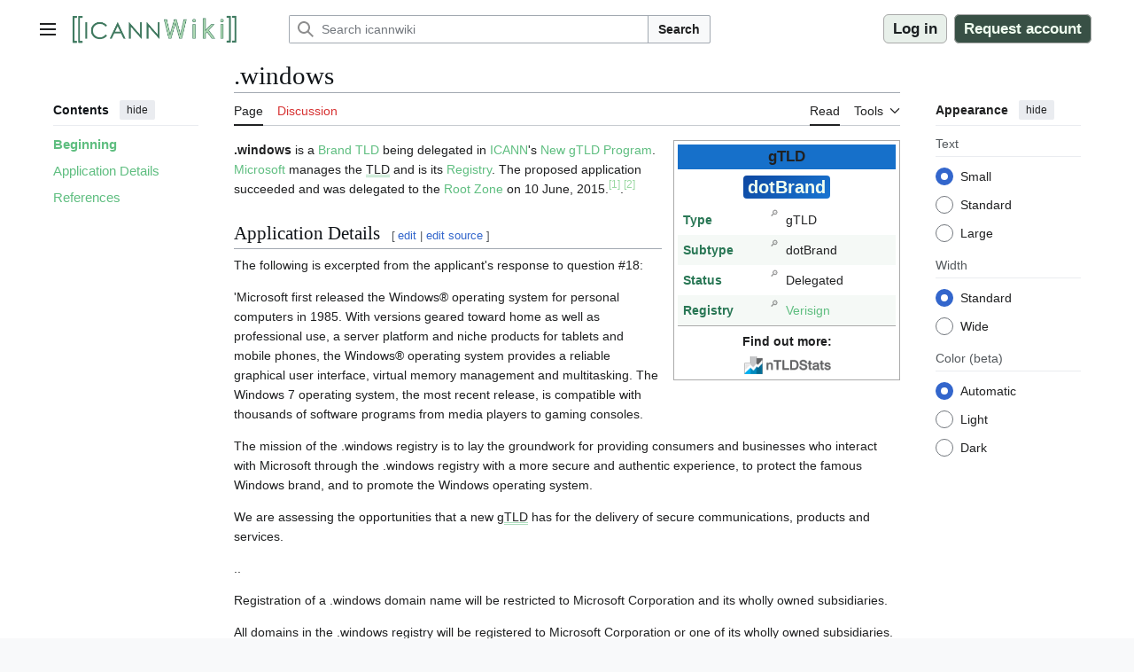

--- FILE ---
content_type: text/html; charset=UTF-8
request_url: https://icannwiki.org/.windows
body_size: 46573
content:
<!DOCTYPE html>
<html class="client-nojs vector-feature-language-in-header-enabled vector-feature-language-in-main-page-header-disabled vector-feature-sticky-header-disabled vector-feature-page-tools-pinned-disabled vector-feature-toc-pinned-clientpref-1 vector-feature-main-menu-pinned-disabled vector-feature-limited-width-clientpref-1 vector-feature-limited-width-content-enabled vector-feature-custom-font-size-clientpref-0 vector-feature-appearance-pinned-clientpref-1 vector-feature-night-mode-enabled skin-theme-clientpref-os vector-toc-available" lang="en" dir="ltr">
<head>
<meta charset="UTF-8">
<title>.windows - ICANNWiki</title>
<script>(function(){var className="client-js vector-feature-language-in-header-enabled vector-feature-language-in-main-page-header-disabled vector-feature-sticky-header-disabled vector-feature-page-tools-pinned-disabled vector-feature-toc-pinned-clientpref-1 vector-feature-main-menu-pinned-disabled vector-feature-limited-width-clientpref-1 vector-feature-limited-width-content-enabled vector-feature-custom-font-size-clientpref-0 vector-feature-appearance-pinned-clientpref-1 vector-feature-night-mode-enabled skin-theme-clientpref-os vector-toc-available";var cookie=document.cookie.match(/(?:^|; )icannwikimwclientpreferences=([^;]+)/);if(cookie){cookie[1].split('%2C').forEach(function(pref){className=className.replace(new RegExp('(^| )'+pref.replace(/-clientpref-\w+$|[^\w-]+/g,'')+'-clientpref-\\w+( |$)'),'$1'+pref+'$2');});}document.documentElement.className=className;}());RLCONF={"wgBreakFrames":false,"wgSeparatorTransformTable":["",""],"wgDigitTransformTable":["",""],"wgDefaultDateFormat":
"dmy","wgMonthNames":["","January","February","March","April","May","June","July","August","September","October","November","December"],"wgRequestId":"19aae8202ce7b78b532b433d","wgCanonicalNamespace":"","wgCanonicalSpecialPageName":false,"wgNamespaceNumber":0,"wgPageName":".windows","wgTitle":".windows","wgCurRevisionId":1374620,"wgRevisionId":1374620,"wgArticleId":11703,"wgIsArticle":true,"wgIsRedirect":false,"wgAction":"view","wgUserName":null,"wgUserGroups":["*"],"wgCategories":["DotBrand","GTLD"],"wgPageViewLanguage":"en","wgPageContentLanguage":"en","wgPageContentModel":"wikitext","wgRelevantPageName":".windows","wgRelevantArticleId":11703,"wgIsProbablyEditable":false,"wgRelevantPageIsProbablyEditable":false,"wgRestrictionEdit":[],"wgRestrictionMove":[],"sdgDownArrowImage":"/extensions/SemanticDrilldown/skins/down-arrow.png","sdgRightArrowImage":"/extensions/SemanticDrilldown/skins/right-arrow.png","simpleBatchUploadMaxFilesPerBatch":{"*":1000},"wgCiteReferencePreviewsActive":true
,"wgMFDisplayWikibaseDescriptions":{"search":false,"watchlist":false,"tagline":false},"wgMediaViewerOnClick":true,"wgMediaViewerEnabledByDefault":true,"wgVisualEditor":{"pageLanguageCode":"en","pageLanguageDir":"ltr","pageVariantFallbacks":"en"},"srfFilteredConfig":null,"wgCheckUserClientHintsHeadersJsApi":["architecture","bitness","brands","fullVersionList","mobile","model","platform","platformVersion"],"wgEditSubmitButtonLabelPublish":false};RLSTATE={"site.styles":"ready","user.styles":"ready","user":"ready","user.options":"loading","ext.cite.styles":"ready","ext.Lingo.styles":"ready","ext.smw.factbox.styles":"ready","ext.pageNotice":"ready","skins.vector.search.codex.styles":"ready","skins.vector.styles":"ready","skins.vector.icons":"ready","ext.chart.styles":"ready","ext.embedVideo.styles":"ready","ext.visualEditor.desktopArticleTarget.noscript":"ready","ext.srf.styles":"ready"};RLPAGEMODULES=["ext.smw.styles","ext.cite.ux-enhancements","ext.Lingo","smw.entityexaminer",
"ext.smw.factbox","site","mediawiki.page.ready","skins.vector.js","ext.checkUser.clientHints","ext.embedVideo.overlay","ext.gadget.SidebarImages","ext.gadget.LingoTools","ext.gadget.OpenExternal","ext.gadget.BioPlaceholder","ext.gadget.BackToTop","ext.gadget.HubAutoHide","ext.gadget.CategorySorter","ext.gadget.NoticeHandler","ext.gadget.PageCreator","ext.gadget.StandardEditSummaries","ext.gadget.CollapseAdvancedSearch","ext.gadget.CollapseTemplatesUsed","mmv.bootstrap","ext.visualEditor.desktopArticleTarget.init","ext.visualEditor.targetLoader","ext.smw.purge"];</script>
<script>(RLQ=window.RLQ||[]).push(function(){mw.loader.impl(function(){return["user.options@12s5i",function($,jQuery,require,module){mw.user.tokens.set({"patrolToken":"+\\","watchToken":"+\\","csrfToken":"+\\"});
}];});});</script>
<link rel="stylesheet" href="/load.php?lang=en&amp;modules=ext.Lingo.styles%7Cext.chart.styles%7Cext.cite.styles%7Cext.embedVideo.styles%7Cext.pageNotice%7Cext.smw.factbox.styles%7Cext.srf.styles%7Cext.visualEditor.desktopArticleTarget.noscript%7Cskins.vector.icons%2Cstyles%7Cskins.vector.search.codex.styles&amp;only=styles&amp;skin=vector-2022">
<script async="" src="/load.php?lang=en&amp;modules=startup&amp;only=scripts&amp;raw=1&amp;skin=vector-2022"></script>
<style>#mw-indicator-mw-helplink {display:none;}</style>
<meta name="ResourceLoaderDynamicStyles" content="">
<link rel="stylesheet" href="/load.php?lang=en&amp;modules=site.styles&amp;only=styles&amp;skin=vector-2022">
<meta name="generator" content="MediaWiki 1.43.0">
<meta name="robots" content="max-image-preview:standard">
<meta name="format-detection" content="telephone=no">
<meta name="description" content=".windows is a Brand TLD being delegated in ICANN&#039;s New gTLD Program. Microsoft manages the TLD and is its Registry. The proposed application succeeded and was delegated to the Root Zone on 10 June, 2015..">
<meta name="viewport" content="width=1120">
<link rel="alternate" type="application/rdf+xml" title=".windows" href="/index.php?title=Special:ExportRDF/.windows&amp;xmlmime=rdf">
<link rel="apple-touch-icon" href="/images/0/06/ICANNWiki-Logo-2025-Transparent.png">
<link rel="icon" href="/images/6/64/Favicon.ico">
<link rel="search" type="application/opensearchdescription+xml" href="/rest.php/v1/search" title="ICANNWiki (en)">
<link rel="EditURI" type="application/rsd+xml" href="https://icannwiki.org/api.php?action=rsd">
<link rel="license" href="/Https://icannwiki.org/ICANNWiki:Privacy_policy">
<link rel="alternate" type="application/atom+xml" title="icannwiki Atom feed" href="/index.php?title=Special:RecentChanges&amp;feed=atom">
	<meta property="og:type" content="article">

	<meta property="og:site_name" content="icannwiki">

	<meta property="og:title" content=".windows">

	<meta property="og:description" content=".windows is a Brand TLD being delegated in ICANN&#039;s New gTLD Program. Microsoft manages the TLD and is its Registry. The proposed application succeeded and was delegated to the Root Zone on 10 June, 2015..">

	<meta property="og:url" content="https://icannwiki.org/.windows">

	 <meta property="og:locale" content="en_US">

	 <meta property="og:image" content="/images/0/06/ICANNWiki-Logo-2025-Transparent.png">

	 <meta name="twitter:card" content="summary_large_image">

	 <meta name="twitter:site" content="@ICANNWiki">

</head>
<body class="smw-factbox-view skin--responsive skin-vector skin-vector-search-vue mediawiki ltr sitedir-ltr mw-hide-empty-elt ns-0 ns-subject page-_windows rootpage-_windows skin-vector-2022 action-view"><a class="mw-jump-link" href="#bodyContent">Jump to content</a>
<div class="vector-header-container">
	<header class="vector-header mw-header">
		<div class="vector-header-start">
			<nav class="vector-main-menu-landmark" aria-label="Site">
				
<div id="vector-main-menu-dropdown" class="vector-dropdown vector-main-menu-dropdown vector-button-flush-left vector-button-flush-right"  >
	<input type="checkbox" id="vector-main-menu-dropdown-checkbox" role="button" aria-haspopup="true" data-event-name="ui.dropdown-vector-main-menu-dropdown" class="vector-dropdown-checkbox "  aria-label="Main menu"  >
	<label id="vector-main-menu-dropdown-label" for="vector-main-menu-dropdown-checkbox" class="vector-dropdown-label cdx-button cdx-button--fake-button cdx-button--fake-button--enabled cdx-button--weight-quiet cdx-button--icon-only " aria-hidden="true"  ><span class="vector-icon mw-ui-icon-menu mw-ui-icon-wikimedia-menu"></span>

<span class="vector-dropdown-label-text">Main menu</span>
	</label>
	<div class="vector-dropdown-content">


				<div id="vector-main-menu-unpinned-container" class="vector-unpinned-container">
		
<div id="vector-main-menu" class="vector-main-menu vector-pinnable-element">
	<div
	class="vector-pinnable-header vector-main-menu-pinnable-header vector-pinnable-header-unpinned"
	data-feature-name="main-menu-pinned"
	data-pinnable-element-id="vector-main-menu"
	data-pinned-container-id="vector-main-menu-pinned-container"
	data-unpinned-container-id="vector-main-menu-unpinned-container"
>
	<div class="vector-pinnable-header-label">Main menu</div>
	<button class="vector-pinnable-header-toggle-button vector-pinnable-header-pin-button" data-event-name="pinnable-header.vector-main-menu.pin">move to sidebar</button>
	<button class="vector-pinnable-header-toggle-button vector-pinnable-header-unpin-button" data-event-name="pinnable-header.vector-main-menu.unpin">hide</button>
</div>

	
<div id="p-navigation" class="vector-menu mw-portlet mw-portlet-navigation"  >
	<div class="vector-menu-heading">
		Navigation
	</div>
	<div class="vector-menu-content">
		
		<ul class="vector-menu-content-list">
			
			<li id="n-Home" class="mw-list-item"><a href="/Main_Page"><span>Home</span></a></li><li id="n-recentchanges" class="mw-list-item"><a href="/Special:RecentChanges" title="A list of recent changes in the wiki [r]" accesskey="r"><span>Recent changes</span></a></li><li id="n-randompage" class="mw-list-item"><a href="/Special:Random" title="Load a random page [x]" accesskey="x"><span>Random page</span></a></li><li id="n-Upload-files" class="mw-list-item"><a href="/Special:Upload"><span>Upload files</span></a></li><li id="n-Sponsor-us" class="mw-list-item"><a href="/ICANNWiki:Sponsorship"><span>Sponsor us</span></a></li><li id="n-Social-Links" class="mw-list-item"><a href="/Social_Links"><span>Social Links</span></a></li>
		</ul>
		
	</div>
</div>

	
	
</div>

				</div>

	</div>
</div>

		</nav>
			
<a href="/Main_Page" class="mw-logo">
	<img class="mw-logo-icon" src="/images/0/06/ICANNWiki-Logo-2025-Transparent.png" alt="" aria-hidden="true" height="50" width="50">
	<span class="mw-logo-container skin-invert">
		<img class="mw-logo-wordmark" alt="icannwiki" src="" style="width: 0em; height: 0em;">
		<img class="mw-logo-tagline" alt="" src="" width="0" height="0" style="width: 0em; height: 0em;">
	</span>
</a>

		</div>
		<div class="vector-header-end">
			
<div id="p-search" role="search" class="vector-search-box-vue  vector-search-box-collapses vector-search-box-show-thumbnail vector-search-box-auto-expand-width vector-search-box">
	<a href="/Special:Search" class="cdx-button cdx-button--fake-button cdx-button--fake-button--enabled cdx-button--weight-quiet cdx-button--icon-only search-toggle" title="Search ICANNWiki [f]" accesskey="f"><span class="vector-icon mw-ui-icon-search mw-ui-icon-wikimedia-search"></span>

<span>Search</span>
	</a>
	<div class="vector-typeahead-search-container">
		<div class="cdx-typeahead-search cdx-typeahead-search--show-thumbnail cdx-typeahead-search--auto-expand-width">
			<form action="/index.php" id="searchform" class="cdx-search-input cdx-search-input--has-end-button">
				<div id="simpleSearch" class="cdx-search-input__input-wrapper"  data-search-loc="header-moved">
					<div class="cdx-text-input cdx-text-input--has-start-icon">
						<input
							class="cdx-text-input__input"
							 type="search" name="search" placeholder="Search icannwiki" aria-label="Search icannwiki" autocapitalize="sentences" title="Search ICANNWiki [f]" accesskey="f" id="searchInput"
							>
						<span class="cdx-text-input__icon cdx-text-input__start-icon"></span>
					</div>
					<input type="hidden" name="title" value="Special:Search">
				</div>
				<button class="cdx-button cdx-search-input__end-button">Search</button>
			</form>
		</div>
	</div>
</div>

			<nav class="vector-user-links vector-user-links-wide" aria-label="Personal tools">
	<div class="vector-user-links-main">
	
<div id="p-vector-user-menu-preferences" class="vector-menu mw-portlet emptyPortlet"  >
	<div class="vector-menu-content">
		
		<ul class="vector-menu-content-list">
			
			
		</ul>
		
	</div>
</div>

	
<div id="p-vector-user-menu-userpage" class="vector-menu mw-portlet emptyPortlet"  >
	<div class="vector-menu-content">
		
		<ul class="vector-menu-content-list">
			
			
		</ul>
		
	</div>
</div>

	<nav class="vector-appearance-landmark" aria-label="Appearance">
		
<div id="vector-appearance-dropdown" class="vector-dropdown "  title="Change the appearance of the page&#039;s font size, width, and color" >
	<input type="checkbox" id="vector-appearance-dropdown-checkbox" role="button" aria-haspopup="true" data-event-name="ui.dropdown-vector-appearance-dropdown" class="vector-dropdown-checkbox "  aria-label="Appearance"  >
	<label id="vector-appearance-dropdown-label" for="vector-appearance-dropdown-checkbox" class="vector-dropdown-label cdx-button cdx-button--fake-button cdx-button--fake-button--enabled cdx-button--weight-quiet cdx-button--icon-only " aria-hidden="true"  ><span class="vector-icon mw-ui-icon-appearance mw-ui-icon-wikimedia-appearance"></span>

<span class="vector-dropdown-label-text">Appearance</span>
	</label>
	<div class="vector-dropdown-content">


			<div id="vector-appearance-unpinned-container" class="vector-unpinned-container">
				
			</div>
		
	</div>
</div>

	</nav>
	
<div id="p-vector-user-menu-notifications" class="vector-menu mw-portlet emptyPortlet"  >
	<div class="vector-menu-content">
		
		<ul class="vector-menu-content-list">
			
			
		</ul>
		
	</div>
</div>

	
<div id="p-vector-user-menu-overflow" class="vector-menu mw-portlet"  >
	<div class="vector-menu-content">
		
		<ul class="vector-menu-content-list">
			<li id="pt-login-2" class="user-links-collapsible-item mw-list-item user-links-collapsible-item"><a data-mw="interface" href="/index.php?title=Special:UserLogin&amp;returnto=.windows" title="You are encouraged to log in; however, it is not mandatory [o]" accesskey="o" class=""><span>Log in</span></a>
</li>
<li id="pt-createaccount-2" class="user-links-collapsible-item mw-list-item user-links-collapsible-item"><a data-mw="interface" href="/Special:RequestAccount" title="You are encouraged to create an account and log in; however, it is not mandatory" class=""><span>Request account</span></a>
</li>

			
		</ul>
		
	</div>
</div>

	</div>
	
<div id="vector-user-links-dropdown" class="vector-dropdown vector-user-menu vector-button-flush-right vector-user-menu-logged-out user-links-collapsible-item"  title="More options" >
	<input type="checkbox" id="vector-user-links-dropdown-checkbox" role="button" aria-haspopup="true" data-event-name="ui.dropdown-vector-user-links-dropdown" class="vector-dropdown-checkbox "  aria-label="Personal tools"  >
	<label id="vector-user-links-dropdown-label" for="vector-user-links-dropdown-checkbox" class="vector-dropdown-label cdx-button cdx-button--fake-button cdx-button--fake-button--enabled cdx-button--weight-quiet cdx-button--icon-only " aria-hidden="true"  ><span class="vector-icon mw-ui-icon-ellipsis mw-ui-icon-wikimedia-ellipsis"></span>

<span class="vector-dropdown-label-text">Personal tools</span>
	</label>
	<div class="vector-dropdown-content">


		
<div id="p-personal" class="vector-menu mw-portlet mw-portlet-personal user-links-collapsible-item"  title="User menu" >
	<div class="vector-menu-content">
		
		<ul class="vector-menu-content-list">
			
			<li id="pt-login" class="user-links-collapsible-item mw-list-item"><a href="/index.php?title=Special:UserLogin&amp;returnto=.windows" title="You are encouraged to log in; however, it is not mandatory [o]" accesskey="o"><span class="vector-icon mw-ui-icon-logIn mw-ui-icon-wikimedia-logIn"></span> <span>Log in</span></a></li><li id="pt-createaccount" class="user-links-collapsible-item mw-list-item"><a href="/Special:RequestAccount" title="You are encouraged to create an account and log in; however, it is not mandatory"><span class="vector-icon mw-ui-icon-userAdd mw-ui-icon-wikimedia-userAdd"></span> <span>Request account</span></a></li>
		</ul>
		
	</div>
</div>

	
	</div>
</div>

</nav>

		</div>
	</header>
</div>
<div class="mw-page-container">
	<div class="mw-page-container-inner">
		<div class="vector-sitenotice-container">
			<div id="siteNotice"></div>
		</div>
		<div class="vector-column-start">
			<div class="vector-main-menu-container">
		<div id="mw-navigation">
			<nav id="mw-panel" class="vector-main-menu-landmark" aria-label="Site">
				<div id="vector-main-menu-pinned-container" class="vector-pinned-container">
				
				</div>
		</nav>
		</div>
	</div>
	<div class="vector-sticky-pinned-container">
				<nav id="mw-panel-toc" aria-label="Contents" data-event-name="ui.sidebar-toc" class="mw-table-of-contents-container vector-toc-landmark">
					<div id="vector-toc-pinned-container" class="vector-pinned-container">
					<div id="vector-toc" class="vector-toc vector-pinnable-element">
	<div
	class="vector-pinnable-header vector-toc-pinnable-header vector-pinnable-header-pinned"
	data-feature-name="toc-pinned"
	data-pinnable-element-id="vector-toc"
	
	
>
	<h2 class="vector-pinnable-header-label">Contents</h2>
	<button class="vector-pinnable-header-toggle-button vector-pinnable-header-pin-button" data-event-name="pinnable-header.vector-toc.pin">move to sidebar</button>
	<button class="vector-pinnable-header-toggle-button vector-pinnable-header-unpin-button" data-event-name="pinnable-header.vector-toc.unpin">hide</button>
</div>


	<ul class="vector-toc-contents" id="mw-panel-toc-list">
		<li id="toc-mw-content-text"
			class="vector-toc-list-item vector-toc-level-1">
			<a href="#" class="vector-toc-link">
				<div class="vector-toc-text">Beginning</div>
			</a>
		</li>
		<li id="toc-Application_Details"
		class="vector-toc-list-item vector-toc-level-1 vector-toc-list-item-expanded">
		<a class="vector-toc-link" href="#Application_Details">
			<div class="vector-toc-text">
				<span class="vector-toc-numb">1</span>
				<span>Application Details</span>
			</div>
		</a>
		
		<ul id="toc-Application_Details-sublist" class="vector-toc-list">
		</ul>
	</li>
	<li id="toc-References"
		class="vector-toc-list-item vector-toc-level-1 vector-toc-list-item-expanded">
		<a class="vector-toc-link" href="#References">
			<div class="vector-toc-text">
				<span class="vector-toc-numb">2</span>
				<span>References</span>
			</div>
		</a>
		
		<ul id="toc-References-sublist" class="vector-toc-list">
		</ul>
	</li>
</ul>
</div>

					</div>
		</nav>
			</div>
		</div>
		<div class="mw-content-container">
			<main id="content" class="mw-body">
				<header class="mw-body-header vector-page-titlebar">
					<nav aria-label="Contents" class="vector-toc-landmark">
						
<div id="vector-page-titlebar-toc" class="vector-dropdown vector-page-titlebar-toc vector-button-flush-left"  >
	<input type="checkbox" id="vector-page-titlebar-toc-checkbox" role="button" aria-haspopup="true" data-event-name="ui.dropdown-vector-page-titlebar-toc" class="vector-dropdown-checkbox "  aria-label="Toggle the table of contents"  >
	<label id="vector-page-titlebar-toc-label" for="vector-page-titlebar-toc-checkbox" class="vector-dropdown-label cdx-button cdx-button--fake-button cdx-button--fake-button--enabled cdx-button--weight-quiet cdx-button--icon-only " aria-hidden="true"  ><span class="vector-icon mw-ui-icon-listBullet mw-ui-icon-wikimedia-listBullet"></span>

<span class="vector-dropdown-label-text">Toggle the table of contents</span>
	</label>
	<div class="vector-dropdown-content">


							<div id="vector-page-titlebar-toc-unpinned-container" class="vector-unpinned-container">
			</div>
		
	</div>
</div>

					</nav>
					<h1 id="firstHeading" class="firstHeading mw-first-heading"><span class="mw-page-title-main">.windows</span></h1>
				</header>
				<div class="vector-page-toolbar">
					<div class="vector-page-toolbar-container">
						<div id="left-navigation">
							<nav aria-label="Namespaces">
								
<div id="p-associated-pages" class="vector-menu vector-menu-tabs mw-portlet mw-portlet-associated-pages"  >
	<div class="vector-menu-content">
		
		<ul class="vector-menu-content-list">
			
			<li id="ca-nstab-main" class="selected vector-tab-noicon mw-list-item"><a href="/.windows" title="View the content page [c]" accesskey="c"><span>Page</span></a></li><li id="ca-talk" class="new vector-tab-noicon mw-list-item"><a href="/index.php?title=Talk:.windows&amp;action=edit&amp;redlink=1" rel="discussion" class="new" title="Discussion about the content page (page does not exist) [t]" accesskey="t"><span>Discussion</span></a></li>
		</ul>
		
	</div>
</div>

								
<div id="vector-variants-dropdown" class="vector-dropdown emptyPortlet"  >
	<input type="checkbox" id="vector-variants-dropdown-checkbox" role="button" aria-haspopup="true" data-event-name="ui.dropdown-vector-variants-dropdown" class="vector-dropdown-checkbox " aria-label="Change language variant"   >
	<label id="vector-variants-dropdown-label" for="vector-variants-dropdown-checkbox" class="vector-dropdown-label cdx-button cdx-button--fake-button cdx-button--fake-button--enabled cdx-button--weight-quiet" aria-hidden="true"  ><span class="vector-dropdown-label-text">English</span>
	</label>
	<div class="vector-dropdown-content">


					
<div id="p-variants" class="vector-menu mw-portlet mw-portlet-variants emptyPortlet"  >
	<div class="vector-menu-content">
		
		<ul class="vector-menu-content-list">
			
			
		</ul>
		
	</div>
</div>

				
	</div>
</div>

							</nav>
						</div>
						<div id="right-navigation" class="vector-collapsible">
							<nav aria-label="Views">
								
<div id="p-views" class="vector-menu vector-menu-tabs mw-portlet mw-portlet-views"  >
	<div class="vector-menu-content">
		
		<ul class="vector-menu-content-list">
			
			<li id="ca-view" class="selected vector-tab-noicon mw-list-item"><a href="/.windows"><span>Read</span></a></li>
		</ul>
		
	</div>
</div>

							</nav>
				
							<nav class="vector-page-tools-landmark" aria-label="Page tools">
								
<div id="vector-page-tools-dropdown" class="vector-dropdown vector-page-tools-dropdown"  >
	<input type="checkbox" id="vector-page-tools-dropdown-checkbox" role="button" aria-haspopup="true" data-event-name="ui.dropdown-vector-page-tools-dropdown" class="vector-dropdown-checkbox "  aria-label="Tools"  >
	<label id="vector-page-tools-dropdown-label" for="vector-page-tools-dropdown-checkbox" class="vector-dropdown-label cdx-button cdx-button--fake-button cdx-button--fake-button--enabled cdx-button--weight-quiet" aria-hidden="true"  ><span class="vector-dropdown-label-text">Tools</span>
	</label>
	<div class="vector-dropdown-content">


									<div id="vector-page-tools-unpinned-container" class="vector-unpinned-container">
						
<div id="vector-page-tools" class="vector-page-tools vector-pinnable-element">
	<div
	class="vector-pinnable-header vector-page-tools-pinnable-header vector-pinnable-header-unpinned"
	data-feature-name="page-tools-pinned"
	data-pinnable-element-id="vector-page-tools"
	data-pinned-container-id="vector-page-tools-pinned-container"
	data-unpinned-container-id="vector-page-tools-unpinned-container"
>
	<div class="vector-pinnable-header-label">Tools</div>
	<button class="vector-pinnable-header-toggle-button vector-pinnable-header-pin-button" data-event-name="pinnable-header.vector-page-tools.pin">move to sidebar</button>
	<button class="vector-pinnable-header-toggle-button vector-pinnable-header-unpin-button" data-event-name="pinnable-header.vector-page-tools.unpin">hide</button>
</div>

	
<div id="p-cactions" class="vector-menu mw-portlet mw-portlet-cactions vector-has-collapsible-items"  title="More options" >
	<div class="vector-menu-heading">
		Actions
	</div>
	<div class="vector-menu-content">
		
		<ul class="vector-menu-content-list">
			
			<li id="ca-more-view" class="selected vector-more-collapsible-item mw-list-item"><a href="/.windows"><span>Read</span></a></li><li id="ca-purge" class="is-disabled mw-list-item"><a href="/index.php?title=.windows&amp;action=purge"><span>Refresh</span></a></li>
		</ul>
		
	</div>
</div>

<div id="p-tb" class="vector-menu mw-portlet mw-portlet-tb"  >
	<div class="vector-menu-heading">
		General
	</div>
	<div class="vector-menu-content">
		
		<ul class="vector-menu-content-list">
			
			<li id="t-whatlinkshere" class="mw-list-item"><a href="/Special:WhatLinksHere/.windows" title="A list of all wiki pages that link here [j]" accesskey="j"><span>What links here</span></a></li><li id="t-recentchangeslinked" class="mw-list-item"><a href="/Special:RecentChangesLinked/.windows" rel="nofollow" title="Recent changes in pages linked from this page [k]" accesskey="k"><span>Related changes</span></a></li><li id="t-specialpages" class="mw-list-item"><a href="/Special:SpecialPages" title="A list of all special pages [q]" accesskey="q"><span>Special pages</span></a></li><li id="t-print" class="mw-list-item"><a href="javascript:print();" rel="alternate" title="Printable version of this page [p]" accesskey="p"><span>Printable version</span></a></li><li id="t-permalink" class="mw-list-item"><a href="/index.php?title=.windows&amp;oldid=1374620" title="Permanent link to this revision of this page"><span>Permanent link</span></a></li><li id="t-info" class="mw-list-item"><a href="/index.php?title=.windows&amp;action=info" title="More information about this page"><span>Page information</span></a></li><li id="t-cite" class="mw-list-item"><a href="/index.php?title=Special:CiteThisPage&amp;page=.windows&amp;id=1374620&amp;wpFormIdentifier=titleform" title="Information on how to cite this page"><span>Cite this page</span></a></li><li id="t-smwbrowselink" class="mw-list-item"><a href="/Special:Browse/:.windows" rel="search"><span>Browse properties</span></a></li>
		</ul>
		
	</div>
</div>

</div>

									</div>
				
	</div>
</div>

							</nav>
						</div>
					</div>
				</div>
				<div class="vector-column-end">
					<div class="vector-sticky-pinned-container">
						<nav class="vector-page-tools-landmark" aria-label="Page tools">
							<div id="vector-page-tools-pinned-container" class="vector-pinned-container">
				
							</div>
		</nav>
						<nav class="vector-appearance-landmark" aria-label="Appearance">
							<div id="vector-appearance-pinned-container" class="vector-pinned-container">
				<div id="vector-appearance" class="vector-appearance vector-pinnable-element">
	<div
	class="vector-pinnable-header vector-appearance-pinnable-header vector-pinnable-header-pinned"
	data-feature-name="appearance-pinned"
	data-pinnable-element-id="vector-appearance"
	data-pinned-container-id="vector-appearance-pinned-container"
	data-unpinned-container-id="vector-appearance-unpinned-container"
>
	<div class="vector-pinnable-header-label">Appearance</div>
	<button class="vector-pinnable-header-toggle-button vector-pinnable-header-pin-button" data-event-name="pinnable-header.vector-appearance.pin">move to sidebar</button>
	<button class="vector-pinnable-header-toggle-button vector-pinnable-header-unpin-button" data-event-name="pinnable-header.vector-appearance.unpin">hide</button>
</div>


</div>

							</div>
		</nav>
					</div>
				</div>
				<div id="bodyContent" class="vector-body" aria-labelledby="firstHeading" data-mw-ve-target-container>
					<div class="vector-body-before-content">
							<div class="mw-indicators">
		<div id="mw-indicator-smw-entity-examiner" class="mw-indicator"><div class="smw-entity-examiner smw-indicator-vertical-bar-loader" data-subject=".windows#0##" data-dir="ltr" data-uselang="" title="Running an examiner in the background"></div></div>
		</div>

						<div id="siteSub" class="noprint"></div>
					</div>
					<div id="contentSub"><div id="mw-content-subtitle"></div></div>
					
					
					<div id="mw-content-text" class="mw-body-content"><div class="mw-content-ltr mw-parser-output" lang="en" dir="ltr"><div class="mw-content-ltr mw-parser-output" lang="en" dir="ltr"><table class="template-table" cellpadding="2" aria-labelledby="template-title-TLD-11703">

<tbody><tr>
<th colspan="2" class="template-title template-title-tld"><span><a href="javascript:void(0);" class="mw-lingo-term" data-lingo-term-id="594cb7a6563ab5c889d951982d4f996e">gTLD</a></span>
</th></tr>
<tr>
<th colspan="2" class="tld-flair tld-template-subtype-brandtld">
</th></tr>
<tr class="template-data-row">
<td class="template-label-cell has-tooltip" data-tooltip="Associates a Top-Level Domain with its primary type (gTLD or ccTLD)."><span class="template-label-style">Type</span>
</td>
<td class="template-value-cell"><a href="javascript:void(0);" class="mw-lingo-term" data-lingo-term-id="594cb7a6563ab5c889d951982d4f996e">gTLD</a>
</td></tr>
<tr class="template-data-row">
<td class="template-label-cell has-tooltip" data-tooltip="Associates a Top-Level Domain with its secondary type."><span class="template-label-style">Subtype</span>
</td>
<td class="template-value-cell">dotBrand
</td></tr>
<tr class="template-data-row">
<td class="template-label-cell has-tooltip" data-tooltip="Associates a Top-Level Domain with its IANA-derived status. Allowed values are: Proposed, Submitted, Delegated, Active, Retired, or Removed."><span class="template-label-style">Status</span>
</td>
<td class="template-value-cell">Delegated
</td></tr>
<tr class="template-data-row">
<td class="template-label-cell has-tooltip" data-tooltip="Associates an object with a registry operator."><span class="template-label-style">Registry</span>
</td>
<td class="template-value-cell"><a href="/Verisign" title="Verisign">Verisign</a>
</td></tr>
<tr>
<td colspan="2" class="template-divider">
</td></tr>
<tr>
<td colspan="2" class="icannwiki-centered"><span class="icannwiki-bold">Find out more:</span>
</td></tr>
<tr>
<td colspan="2"><div class="ntldstats icannwiki-centered"><span typeof="mw:File"><a href="https://ntldstats.com/tld/windows"><img alt="NTLDStats" src="/images/thumb/5/54/Logo-nTLDStats-2016.png/100px-Logo-nTLDStats-2016.png" decoding="async" width="100" height="20" class="mw-file-element" srcset="/images/thumb/5/54/Logo-nTLDStats-2016.png/150px-Logo-nTLDStats-2016.png 1.5x, /images/thumb/5/54/Logo-nTLDStats-2016.png/200px-Logo-nTLDStats-2016.png 2x" data-file-width="1632" data-file-height="332"></a></span></div>
</td></tr></tbody></table><div style="display:none" data-status-count="1" data-status-1-msg="Now rendering TLD" data-status-1-source="LuaTemplateBlueprint" data-template-status="1"></div>
<p><b>.windows</b> is a <a href="/Brand_TLD" title="Brand TLD">Brand TLD</a> being delegated in <a href="/ICANN" title="ICANN">ICANN</a>'s <a href="/New_gTLD_Program" class="mw-redirect" title="New gTLD Program">New gTLD Program</a>. <a href="/Microsoft" title="Microsoft">Microsoft</a> manages the <a href="javascript:void(0);" class="mw-lingo-term" data-lingo-term-id="c509b3bd238b50a1f6f9f3cfd6cc3d2b">TLD</a> and is its <a href="/Registry" title="Registry">Registry</a>. The proposed application succeeded and was delegated to the <a href="/Root_Zone" title="Root Zone">Root Zone</a> on 10 June, 2015.<sup id="cite_ref-delegation_1-0" class="reference"><a href="#cite_note-delegation-1"><span class="cite-bracket">[</span>1<span class="cite-bracket">]</span></a></sup>.<sup id="cite_ref-2" class="reference"><a href="#cite_note-2"><span class="cite-bracket">[</span>2<span class="cite-bracket">]</span></a></sup>
</p>
<h2><span class="mw-headline" id="Application_Details">Application Details</span><span class="mw-editsection"><span class="mw-editsection-bracket">[</span><a href="/index.php?title=.windows&amp;veaction=edit&amp;section=1" title="Edit section: Application Details" class="mw-editsection-visualeditor"><span>edit</span></a><span class="mw-editsection-divider"> | </span><a href="/index.php?title=.windows&amp;action=edit&amp;section=1" title="Edit section's source code: Application Details"><span>edit source</span></a><span class="mw-editsection-bracket">]</span></span></h2>
<p>The following is excerpted from the applicant's response to question #18:
</p><p>'Microsoft first released the Windows® operating system for personal computers in 1985. With versions geared toward home as well as professional use, a server platform and niche products for tablets and mobile phones, the Windows® operating system provides a reliable graphical user interface, virtual memory management and multitasking.  The Windows 7 operating system, the most recent release, is compatible with thousands of software programs from media players to gaming consoles.
</p><p>The mission of the .windows registry is to lay the groundwork for providing consumers and businesses who interact with Microsoft through the .windows registry with a more secure and authentic experience, to protect the famous Windows brand, and to promote the Windows operating system.
</p><p>We are assessing the opportunities that a new <a href="javascript:void(0);" class="mw-lingo-term" data-lingo-term-id="594cb7a6563ab5c889d951982d4f996e">gTLD</a> has for the delivery of secure communications, products and services.
</p><p>..
</p><p>Registration of a .windows domain name will be restricted to Microsoft Corporation and its wholly owned subsidiaries.  
</p><p>All domains in the .windows registry will be registered to Microsoft Corporation or one of its wholly owned subsidiaries. "<sup id="cite_ref-3" class="reference"><a href="#cite_note-3"><span class="cite-bracket">[</span>3<span class="cite-bracket">]</span></a></sup>
</p>
<h2><span class="mw-headline" id="References">References</span><span class="mw-editsection"><span class="mw-editsection-bracket">[</span><a href="/index.php?title=.windows&amp;veaction=edit&amp;section=2" title="Edit section: References" class="mw-editsection-visualeditor"><span>edit</span></a><span class="mw-editsection-divider"> | </span><a href="/index.php?title=.windows&amp;action=edit&amp;section=2" title="Edit section's source code: References"><span>edit source</span></a><span class="mw-editsection-bracket">]</span></span></h2>
<div style="font-size:.9em;"><div class="mw-references-wrap"><ol class="references">
<li id="cite_note-delegation-1"><span class="mw-cite-backlink"><a href="#cite_ref-delegation_1-0">↑</a></span> <span class="reference-text"><a class="external text" href="http://newgtlds.icann.org/en/program-status/delegated-strings">Delegated String, ICANN.org</a> Retrieved 10 Jun 2015</span>
</li>
<li id="cite_note-2"><span class="mw-cite-backlink"><a href="#cite_ref-2">↑</a></span> <span class="reference-text"><a class="external text" href="http://newgtlds.icann.org/en/program-status/application-results/strings-1200utc-13jun12-en">Reveal Day 13 June 2012 – New gTLD Applied-For Strings</a></span>
</li>
<li id="cite_note-3"><span class="mw-cite-backlink"><a href="#cite_ref-3">↑</a></span> <span class="reference-text"><a class="external text" href="http://gtldresult.icann.org/application-result/applicationstatus/applicationdetails/1362">Application Download, gTLDresultsICANN.org</a> Retrieved 18 Feb 2013</span>
</li>
</ol></div></div></div><div class="mw-lingo-tooltip" id="594cb7a6563ab5c889d951982d4f996e"><div class="mw-lingo-definition navigation-not-searchable"><div class="mw-lingo-definition-text">
<p><a href="/Generic_Top-level_Domain" title="Generic Top-level Domain">Generic Top-level Domain</a>
</p>
</div></div>
</div><div class="mw-lingo-tooltip" id="c509b3bd238b50a1f6f9f3cfd6cc3d2b"><div class="mw-lingo-definition navigation-not-searchable"><div class="mw-lingo-definition-text">
<p><a href="/Top-Level_Domain" title="Top-Level Domain">Top-Level Domain</a>
</p>
</div></div>
</div>
<!-- 
NewPP limit report
Cached time: 20251202012023
Cache expiry: 86400
Reduced expiry: false
Complications: [vary‐page‐id]
[SMW] In‐text annotation parser time: 0 seconds
CPU time usage: 0.054 seconds
Real time usage: 0.091 seconds
Preprocessor visited node count: 104/1000000
Post‐expand include size: 3825/2097152 bytes
Template argument size: 0/2097152 bytes
Highest expansion depth: 4/100
Expensive parser function count: 4/100
Unstrip recursion depth: 0/20
Unstrip post‐expand size: 1483/5000000 bytes
Lua time usage: 0.020/5 seconds
Lua virtual size: 5902336/268435456 bytes
Lua estimated memory usage: 0 bytes
-->
<!--
Transclusion expansion time report (%,ms,calls,template)
100.00%   78.050      1 -total
 93.92%   73.307      1 Template:TLD
  2.73%    2.129      1 Template:Reflist
-->

<!-- Saved in parser cache with key icannwiki:pcache:idhash:11703-0!canonical and timestamp 20251202012023 and revision id 1374620. Rendering was triggered because: page-view
 -->
</div><div id="bottom-notice-ns"><div class="icannwiki-colored-box-slim">
<p><span class="icannwiki-bold icannwiki-automatic-text">ICANNWiki resources:</span> <a href="/Special:SpecialPages" title="Special:SpecialPages">Special Pages</a> | <a href="/ICANNWiki:Content_Guide" title="ICANNWiki:Content Guide">Content Guide</a> | <a href="/ICANNWiki:Documentation" title="ICANNWiki:Documentation">Documentation</a> | <a href="/ICANNWiki:Development" title="ICANNWiki:Development">Development</a>  || <span class="icannwiki-bold icannwiki-automatic-text">Maintenance:</span> <a href="/Category:Articles_needing_attention" title="Category:Articles needing attention">Articles needing attention</a> | <a href="/Category:Candidates_for_deletion" title="Category:Candidates for deletion">Candidates for deletion</a> || <span class="icannwiki-bold icannwiki-automatic-text">Projects:</span> <a href="/ICANNWiki:Internet_%26_Digital_Governance_Library" title="ICANNWiki:Internet &amp; Digital Governance Library">Internet &amp; Digital Governance Library</a>
</p>
</div></div>
<div class="printfooter" data-nosnippet="">Retrieved from "<a dir="ltr" href="https://icannwiki.org/index.php?title=.windows&amp;oldid=1374620">https://icannwiki.org/index.php?title=.windows&amp;oldid=1374620</a>"</div></div>
					<div id="catlinks" class="catlinks" data-mw="interface"><div id="mw-normal-catlinks" class="mw-normal-catlinks"><a href="/Special:Categories" title="Special:Categories">Categories</a>: <ul><li><a href="/Category:DotBrand" title="Category:DotBrand">DotBrand</a></li><li><a href="/Category:GTLD" title="Category:GTLD">GTLD</a></li></ul></div></div>
				</div>
			</main>
			<div id='mw-data-after-content'>
	<div class="smw-tabs smw-factbox-container"><input id="tab-facts-list" class="nav-tab" type="radio" name="tabs" checked=""><label id="tab-label-facts-list" for="tab-facts-list" class="nav-label" title="Shows statements and facts that have been created by a user">Facts</label><section id="tab-content-facts-list"><div class="mw-content-ltr mw-parser-output" lang="en" dir="ltr"><div class="smw-factbox">
	<div class="smw-factbox-header mw-sticky-header-element">
		<div class="smw-factbox-title" role="heading" aria-level="2">Semantic properties for "<span class=""><a href="/Special:Browse/:.windows" title="Special:Browse/:.windows">.windows</a></span>"</div>
		<div class="smw-factbox-actions"><span class="rdflink"><a href="/Special:ExportRDF/.windows" title="Special:ExportRDF/.windows">RDF feed</a></span></div>
	</div>
	<div class="smw-factbox-section"><div class="smw-factbox-property">
	<div class="smw-factbox-property-name"><span class="smw-highlighter" data-type="1" data-state="inline" data-title="Property" title="Associates a Top-Level Domain with its IANA-derived status. Allowed values are&amp;colon; Proposed, Submitted, Delegated, Active, Retired, or Removed."><span class="smwtext"><a href="/Property:Has_TLD_status" title="Property:Has TLD status">Has TLD status</a></span><span class="smwttcontent">Associates a Top-Level Domain with its IANA-derived status. Allowed values are&#58; Proposed, Submitted, Delegated, Active, Retired, or Removed.</span></span></div>
	<div class="smw-factbox-property-values"><span class="smw-factbox-value"><a href="/index.php?title=Delegated&amp;action=edit&amp;redlink=1" class="new" title="Delegated (page does not exist)" rel="nofollow">Delegated</a>  <span class="smwbrowse"><a href="/Special:Browse/:Delegated" title="Special:Browse/:Delegated">+</a></span></span></div>
</div><div class="smw-factbox-property">
	<div class="smw-factbox-property-name"><span class="smw-highlighter" data-type="1" data-state="inline" data-title="Property" title="Associates a Top-Level Domain with its secondary type."><span class="smwtext"><a href="/Property:Has_TLD_subtype" title="Property:Has TLD subtype">Has TLD subtype</a></span><span class="smwttcontent">Associates a Top-Level Domain with its secondary type.</span></span></div>
	<div class="smw-factbox-property-values"><span class="smw-factbox-value"><a href="/DotBrand" class="mw-redirect" title="DotBrand">DotBrand</a>  <span class="smwbrowse"><a href="/Special:Browse/:DotBrand" title="Special:Browse/:DotBrand">+</a></span></span></div>
</div><div class="smw-factbox-property">
	<div class="smw-factbox-property-name"><span class="smw-highlighter" data-type="1" data-state="inline" data-title="Property" title="Associates a Top-Level Domain with its primary type (gTLD or ccTLD)."><span class="smwtext"><a href="/Property:Has_TLD_type" title="Property:Has TLD type">Has TLD type</a></span><span class="smwttcontent">Associates a Top-Level Domain with its primary type (gTLD or ccTLD).</span></span></div>
	<div class="smw-factbox-property-values"><span class="smw-factbox-value"><a href="/GTLD" class="mw-redirect" title="GTLD">GTLD</a>  <span class="smwbrowse"><a href="/Special:Browse/:GTLD" title="Special:Browse/:GTLD">+</a></span></span></div>
</div><div class="smw-factbox-property">
	<div class="smw-factbox-property-name"><span class="smw-highlighter" data-type="1" data-state="inline" data-title="Property" title="Specifies the primary classification or fundamental type of the pages subject (e.g., Event, Organization, Person)."><span class="smwtext"><a href="/Property:Has_entity_type" title="Property:Has entity type">Has entity type</a></span><span class="smwttcontent">Specifies the primary classification or fundamental type of the page's subject (e.g., Event, Organization, Person).</span></span></div>
	<div class="smw-factbox-property-values"><span class="smw-factbox-value">TLD  <span class="smwsearch"><a href="/Special:SearchByProperty/:Has-20entity-20type/TLD" title="Special:SearchByProperty/:Has-20entity-20type/TLD">+</a></span></span></div>
</div><div class="smw-factbox-property">
	<div class="smw-factbox-property-name"><span class="smw-highlighter" data-type="1" data-state="inline" data-title="Property" title="Associates an object with a registry operator."><span class="smwtext"><a href="/Property:Has_registry_operator" title="Property:Has registry operator">Has registry operator</a></span><span class="smwttcontent">Associates an object with a registry operator.</span></span></div>
	<div class="smw-factbox-property-values"><span class="smw-factbox-value"><a href="/Verisign" title="Verisign">Verisign</a>  <span class="smwbrowse"><a href="/Special:Browse/:Verisign" title="Special:Browse/:Verisign">+</a></span></span></div>
</div></div>
</div></div></section></div>
</div>

		</div>
		<div class="mw-footer-container">
			
<footer id="footer" class="mw-footer" >
	<ul id="footer-info">
	<li id="footer-info-lastmod"> This page was last edited on 14 May 2025, at 17:54.</li>
	<li id="footer-info-copyright">Content is available under <a href="/Https://icannwiki.org/ICANNWiki:Privacy_policy" title="Https://icannwiki.org/ICANNWiki:Privacy policy">Creative Commons Attribution-ShareAlike</a> unless otherwise noted.</li>
	<li id="footer-info-viewcount">This page has been accessed 5,689 times.</li>
</ul>

	<ul id="footer-places">
	<li id="footer-places-privacy"><a href="/ICANNWiki:Privacy_policy">Privacy policy</a></li>
	<li id="footer-places-about"><a href="/ICANNWiki:About">About ICANNWiki</a></li>
	<li id="footer-places-disclaimers"><a href="/ICANNWiki:General_disclaimer">Disclaimers</a></li>
	<li id="footer-places-mobileview"><a href="https://icannwiki.org/index.php?title=.windows&amp;mobileaction=toggle_view_mobile" class="noprint stopMobileRedirectToggle">Mobile view</a></li>
</ul>

	<ul id="footer-icons" class="noprint">
	<li id="footer-copyrightico"><a href="https://creativecommons.org/licenses/by-sa/4.0/" class="cdx-button cdx-button--fake-button cdx-button--size-large cdx-button--fake-button--enabled"><img src="/resources/assets/licenses/cc-by-sa.png" alt="Creative Commons Attribution-ShareAlike" width="88" height="31" loading="lazy"></a></li>
	<li id="footer-poweredbyico"><a href="https://www.mediawiki.org/" class="cdx-button cdx-button--fake-button cdx-button--size-large cdx-button--fake-button--enabled"><img src="/resources/assets/poweredby_mediawiki.svg" alt="Powered by MediaWiki" width="88" height="31" loading="lazy"></a><a href="https://www.semantic-mediawiki.org/wiki/Semantic_MediaWiki" class="cdx-button cdx-button--fake-button cdx-button--size-large cdx-button--fake-button--enabled"><img src="/extensions/SemanticMediaWiki/res/smw/assets/logo_footer.svg" alt="Powered by Semantic MediaWiki" class="smw-footer" width="88" height="31" loading="lazy"></a></li>
</ul>

</footer>

		</div>
	</div> 
</div> 
<div class="vector-settings" id="p-dock-bottom">
	<ul></ul>
</div><script>(RLQ=window.RLQ||[]).push(function(){mw.config.set({"wgBackendResponseTime":189,"wgPageParseReport":{"smw":{"limitreport-intext-parsertime":0},"limitreport":{"cputime":"0.054","walltime":"0.091","ppvisitednodes":{"value":104,"limit":1000000},"postexpandincludesize":{"value":3825,"limit":2097152},"templateargumentsize":{"value":0,"limit":2097152},"expansiondepth":{"value":4,"limit":100},"expensivefunctioncount":{"value":4,"limit":100},"unstrip-depth":{"value":0,"limit":20},"unstrip-size":{"value":1483,"limit":5000000},"timingprofile":["100.00%   78.050      1 -total"," 93.92%   73.307      1 Template:TLD","  2.73%    2.129      1 Template:Reflist"]},"scribunto":{"limitreport-timeusage":{"value":"0.020","limit":"5"},"limitreport-virtmemusage":{"value":5902336,"limit":268435456},"limitreport-estmemusage":0},"cachereport":{"timestamp":"20251202012023","ttl":86400,"transientcontent":false}}});});</script>
</body>
<!-- Cached 20251202012023 -->
</html>